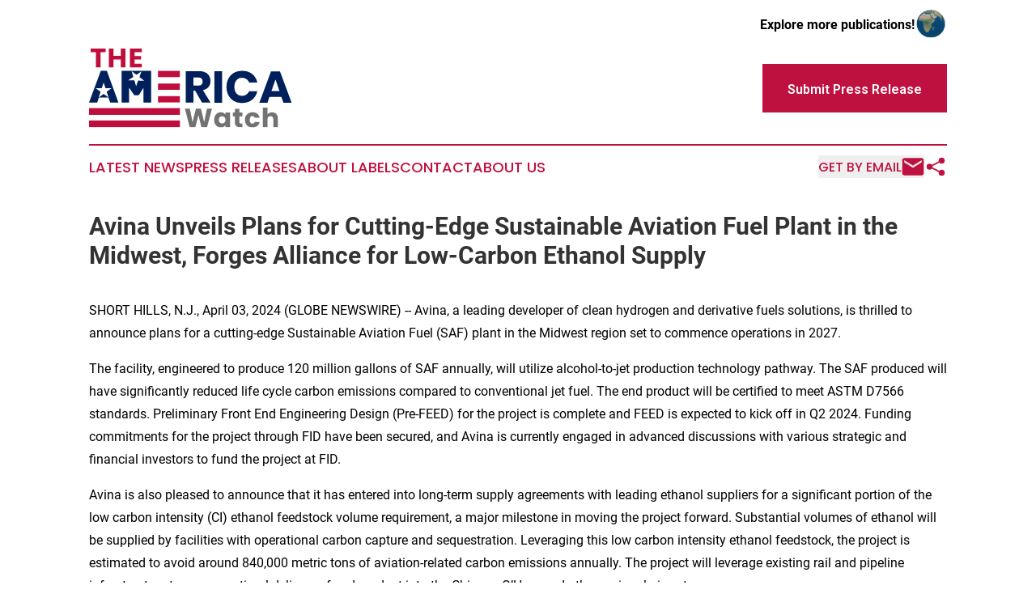

--- FILE ---
content_type: image/svg+xml
request_url: https://cdn.newsmatics.com/agp/sites/theamericawatch-logo-1.svg
body_size: 7288
content:
<?xml version="1.0" encoding="UTF-8" standalone="no"?>
<!-- Generator: Adobe Illustrator 19.0.0, SVG Export Plug-In . SVG Version: 6.00 Build 0)  -->

<svg
   xmlns:dc="http://purl.org/dc/elements/1.1/"
   xmlns:cc="http://creativecommons.org/ns#"
   xmlns:rdf="http://www.w3.org/1999/02/22-rdf-syntax-ns#"
   xmlns:svg="http://www.w3.org/2000/svg"
   xmlns="http://www.w3.org/2000/svg"
   xmlns:sodipodi="http://sodipodi.sourceforge.net/DTD/sodipodi-0.dtd"
   xmlns:inkscape="http://www.inkscape.org/namespaces/inkscape"
   version="1.1"
   id="Layer_1"
   x="0px"
   y="0px"
   viewBox="0 0 249.7 98.400002"
   xml:space="preserve"
   sodipodi:docname="TheAmericaWatch-logo-b37-SVG-Resized-Replacement_NEW_cropped.svg"
   width="249.7"
   height="98.400002"
   inkscape:version="0.92.3 (2405546, 2018-03-11)"><metadata
   id="metadata61"><rdf:RDF><cc:Work
       rdf:about=""><dc:format>image/svg+xml</dc:format><dc:type
         rdf:resource="http://purl.org/dc/dcmitype/StillImage" /></cc:Work></rdf:RDF></metadata><defs
   id="defs59" /><sodipodi:namedview
   pagecolor="#ffffff"
   bordercolor="#666666"
   borderopacity="1"
   objecttolerance="10"
   gridtolerance="10"
   guidetolerance="10"
   inkscape:pageopacity="0"
   inkscape:pageshadow="2"
   inkscape:window-width="1918"
   inkscape:window-height="1058"
   id="namedview57"
   showgrid="false"
   inkscape:zoom="0.835"
   inkscape:cx="127.7"
   inkscape:cy="44.7"
   inkscape:window-x="0"
   inkscape:window-y="20"
   inkscape:window-maximized="0"
   inkscape:current-layer="Layer_1" />
<style
   type="text/css"
   id="style2">
	.st0{enable-background:new    ;}
	.st1{fill:#727272;}
	.st2{fill:#BF0D3E;}
	.st3{fill:#00205B;}
</style>
<g
   id="g54"
   transform="translate(-72.3,-58.8)">
	<g
   class="st0"
   id="g14"
   style="enable-background:new">
		<path
   class="st1"
   d="m 223.8,133.7 -6.1,23.2 h -6.9 l -3.7,-15.3 -3.8,15.3 h -6.9 l -5.9,-23.2 h 6.1 l 3.3,16.9 4.1,-16.9 h 6.2 l 4,16.9 3.4,-16.9 z"
   id="path4"
   inkscape:connector-curvature="0"
   style="fill:#727272" />
		<path
   class="st1"
   d="m 227.6,142.6 c 0.7,-1.4 1.7,-2.5 2.9,-3.3 1.2,-0.8 2.6,-1.2 4.1,-1.2 1.3,0 2.4,0.3 3.4,0.8 1,0.5 1.7,1.2 2.3,2.1 v -2.6 h 5.7 v 18.5 h -5.7 v -2.6 c -0.6,0.9 -1.3,1.6 -2.3,2.1 -1,0.5 -2.1,0.8 -3.4,0.8 -1.5,0 -2.9,-0.4 -4.1,-1.2 -1.2,-0.8 -2.2,-1.9 -2.9,-3.3 -0.7,-1.4 -1.1,-3.1 -1.1,-5 0,-1.9 0.4,-3.6 1.1,-5.1 z m 11.6,1.7 c -0.8,-0.8 -1.7,-1.2 -2.9,-1.2 -1.1,0 -2.1,0.4 -2.9,1.2 -0.8,0.8 -1.2,1.9 -1.2,3.3 0,1.4 0.4,2.5 1.2,3.4 0.8,0.8 1.7,1.2 2.9,1.2 1.1,0 2.1,-0.4 2.9,-1.2 0.8,-0.8 1.2,-1.9 1.2,-3.3 0,-1.4 -0.4,-2.6 -1.2,-3.4 z"
   id="path6"
   inkscape:connector-curvature="0"
   style="fill:#727272" />
		<path
   class="st1"
   d="m 261.4,152.1 v 4.8 h -2.9 c -2.1,0 -3.7,-0.5 -4.8,-1.5 -1.1,-1 -1.7,-2.6 -1.7,-4.9 v -7.3 h -2.3 v -4.7 H 252 V 134 h 5.7 v 4.5 h 3.7 v 4.7 h -3.7 v 7.4 c 0,0.6 0.1,0.9 0.4,1.2 0.3,0.3 0.7,0.4 1.3,0.4 h 2 z"
   id="path8"
   inkscape:connector-curvature="0"
   style="fill:#727272" />
		<path
   class="st1"
   d="m 265.6,142.6 c 0.8,-1.4 1.9,-2.5 3.3,-3.3 1.4,-0.8 3,-1.2 4.8,-1.2 2.3,0 4.3,0.6 5.8,1.8 1.6,1.2 2.6,2.9 3.1,5.1 h -6 c -0.5,-1.4 -1.5,-2.1 -2.9,-2.1 -1,0 -1.9,0.4 -2.5,1.2 -0.6,0.8 -0.9,2 -0.9,3.5 0,1.5 0.3,2.7 0.9,3.5 0.6,0.8 1.4,1.2 2.5,1.2 1.5,0 2.4,-0.7 2.9,-2.1 h 6 c -0.5,2.2 -1.5,3.9 -3.1,5.1 -1.6,1.2 -3.5,1.9 -5.8,1.9 -1.8,0 -3.4,-0.4 -4.8,-1.2 -1.4,-0.8 -2.5,-1.9 -3.3,-3.3 -0.8,-1.4 -1.2,-3.1 -1.2,-5 0.1,-2 0.4,-3.6 1.2,-5.1 z"
   id="path10"
   inkscape:connector-curvature="0"
   style="fill:#727272" />
		<path
   class="st1"
   d="m 303.1,140.3 c 1.3,1.4 1.9,3.3 1.9,5.8 v 10.8 h -5.6 v -10 c 0,-1.2 -0.3,-2.2 -1,-2.9 -0.6,-0.7 -1.5,-1 -2.6,-1 -1.1,0 -1.9,0.3 -2.6,1 -0.6,0.7 -1,1.6 -1,2.9 v 10 h -5.7 v -24.5 h 5.7 v 8.5 c 0.6,-0.8 1.4,-1.5 2.4,-2 1,-0.5 2.1,-0.7 3.3,-0.7 2.2,0 3.9,0.7 5.2,2.1 z"
   id="path12"
   inkscape:connector-curvature="0"
   style="fill:#727272" />
	</g>
	<g
   id="g22">
		<path
   class="st2"
   d="m 92.8,58.8 v 4.5 H 86.4 V 82.2 H 80.7 V 63.3 h -6.3 v -4.5 z"
   id="path16"
   inkscape:connector-curvature="0"
   style="fill:#bf0d3e" />
		<path
   class="st2"
   d="m 117.1,58.8 v 23.4 h -5.7 v -9.8 h -8.9 v 9.8 H 96.8 V 58.8 h 5.7 v 9.1 h 8.9 v -9.1 c 0,0 5.7,0 5.7,0 z"
   id="path18"
   inkscape:connector-curvature="0"
   style="fill:#bf0d3e" />
		<path
   class="st2"
   d="m 128.4,63.3 v 4.9 h 7.9 v 4.3 h -7.9 v 5.2 h 8.9 v 4.5 H 122.7 V 58.8 h 14.6 v 4.5 z"
   id="path20"
   inkscape:connector-curvature="0"
   style="fill:#bf0d3e" />
	</g>
	<path
   class="st3"
   d="M 94.3,86.6 H 86.8 L 72.3,126 h 10.1 l 2.1,-6.2 h 11.7 l 2.2,6.2 h 10.1 z m 2.1,33.1 -6.1,-4.4 -6.1,4.4 2.3,-7.1 -6.1,-4.4 H 88 l 2.3,-7.1 2.3,7.1 h 7.5 l -6.1,4.4 z"
   id="path24"
   inkscape:connector-curvature="0"
   style="fill:#00205b" />
	<path
   class="st3"
   d="M 112.4,86.6 V 126 h 9.4 v -18.3 l 6.2,9.2 h 5.6 l 5.8,-9.2 V 126 h 9.5 V 86.6 Z m 20.4,12.1 -2.5,7 -2.1,-7.2 -7.5,-0.2 6.2,-4.2 -2.1,-7.2 5.9,4.6 6.2,-4.2 -2.5,7 5.9,4.6 z"
   id="path26"
   inkscape:connector-curvature="0"
   style="fill:#00205b" />
	<g
   id="g36">
		<g
   id="g34">
			<rect
   x="157.3"
   y="86.599998"
   class="st2"
   width="26.9"
   height="7.8000002"
   id="rect28"
   style="fill:#bf0d3e" />
			<rect
   x="157.3"
   y="102.4"
   class="st2"
   width="26.9"
   height="7.8000002"
   id="rect30"
   style="fill:#bf0d3e" />
			<rect
   x="157.3"
   y="118.1"
   class="st2"
   width="26.9"
   height="7.8000002"
   id="rect32"
   style="fill:#bf0d3e" />
		</g>
	</g>
	<g
   id="g48">
		<g
   id="g46">
			<path
   class="st3"
   d="m 211.6,126.2 -8.5,-14.9 h -2.2 v 14.9 h -9.5 V 86.9 h 16.3 c 3.1,0 5.8,0.5 7.9,1.6 2.2,1.1 3.8,2.6 4.8,4.4 1.1,1.9 1.6,4 1.6,6.4 0,2.9 -0.8,5.3 -2.4,7.3 -1.6,2 -3.9,3.4 -6.9,4.1 l 9.4,15.5 c 0,0 -10.5,0 -10.5,0 z m -10.7,-21.3 h 5.9 c 1.9,0 3.3,-0.4 4.2,-1.3 0.9,-0.8 1.3,-2.1 1.3,-3.7 0,-1.6 -0.5,-2.8 -1.4,-3.7 -0.9,-0.9 -2.3,-1.3 -4.1,-1.3 h -5.9 z"
   id="path38"
   inkscape:connector-curvature="0"
   style="fill:#00205b" />
			<path
   class="st3"
   d="m 236.3,86.9 v 39.4 h -9.5 V 86.9 Z"
   id="path40"
   inkscape:connector-curvature="0"
   style="fill:#00205b" />
			<path
   class="st3"
   d="m 273.3,90.4 c 3.3,2.6 5.4,6.2 6.4,10.7 h -10.1 c -0.7,-1.8 -1.9,-3.2 -3.4,-4.3 -1.5,-1 -3.4,-1.6 -5.5,-1.6 -2.8,0 -5,1 -6.7,3.1 -1.7,2 -2.6,4.8 -2.6,8.2 0,3.4 0.9,6.1 2.6,8.2 1.7,2 4,3 6.7,3 2.1,0 3.9,-0.5 5.5,-1.6 1.5,-1 2.7,-2.4 3.4,-4.2 h 10.1 c -1,4.5 -3.1,8 -6.4,10.7 -3.3,2.7 -7.4,4 -12.4,4 -3.8,0 -7.2,-0.8 -10.1,-2.5 -2.9,-1.7 -5.1,-4.1 -6.7,-7.1 -1.6,-3 -2.4,-6.5 -2.4,-10.4 0,-3.9 0.8,-7.4 2.4,-10.4 1.6,-3 3.8,-5.4 6.7,-7.1 2.9,-1.7 6.3,-2.5 10.1,-2.5 5,-0.1 9.1,1.2 12.4,3.8 z"
   id="path42"
   inkscape:connector-curvature="0"
   style="fill:#00205b" />
			<path
   class="st3"
   d="m 309.4,119.1 h -14.8 l -2.4,7.2 h -10 l 14.4,-39.1 h 11 l 14.4,39.1 h -10.1 z m -2.4,-7.3 -4.9,-14.5 -5,14.5 z"
   id="path44"
   inkscape:connector-curvature="0"
   style="fill:#00205b" />
		</g>
	</g>
	<rect
   x="72.300003"
   y="133"
   class="st2"
   width="112"
   height="8.3999996"
   id="rect50"
   style="fill:#bf0d3e" />
	<rect
   x="72.300003"
   y="148.39999"
   class="st2"
   width="112"
   height="8.3999996"
   id="rect52"
   style="fill:#bf0d3e" />
</g>
</svg>